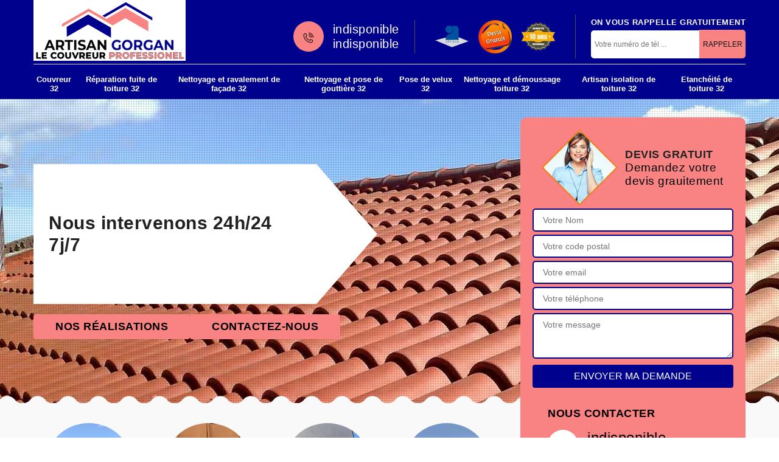

--- FILE ---
content_type: text/html; charset=UTF-8
request_url: https://www.sos-toiture-32.fr/entreprise-couverture-artisan-couvreur-viella-32400
body_size: 6033
content:
<!DOCTYPE html>
<html dir="ltr" lang="fr-FR">
<head>
		<meta charset="UTF-8" />
    <meta name=viewport content="width=device-width, initial-scale=1.0, minimum-scale=1.0 maximum-scale=1.0">
    <meta http-equiv="content-type" content="text/html; charset=UTF-8" >
    <title>Artisan couvreur à Viella tel: 05.33.06.07.44</title>
        <meta name="description" content="Couvreur professionnel à Viella 32400 Artisan Gorgan propose ses services pour réaliser tous vos projets de couverture, dispose de plusieurs années dans le domaine">        
    <link rel="shortcut icon" href="/skins/default/images/p/favicon.ico" type="image/x-icon">
	<link rel="icon" href="/skins/default/images/p/favicon.ico" type="image/x-icon"> 
	<link href="/skins/default/css/style.css" rel="stylesheet" type="text/css"/>
  <link rel="preconnect" href="https://www.googletagmanager.com">
<link rel="preconnect" href="https://nominatim.openstreetmap.org"></head>
<body class="Desktop ville">
    
    <header class="header"><div class="header-top"><div class="container"><div class="d-flex align-items-center justify-content-between"><a href="/" title="logo-couvreur-32-artisan-gorgan" class="logo"><img loading="lazy" src="/skins/default/images/p/Logo-artisan-gorgan.png" alt="couvreur-artisan-gorgan"/></a><div class="right-block"><div class="topRight d-flex align-items-center justify-content-end"><div class="tel_top"><i class="icon icon-phone"><img loading="lazy" src="/skins/default/images/icon/icon-fixe-bl-mob.png" alt="fixe-top"></i><div><a href="tel:indisponible">indisponible</a><a href="tel:indisponible">indisponible</a></div></div><div class="logo-divres"><img loading="lazy" src="/skins/default/images/img/logo_artisan.webp" alt="logo_artisan"/><img loading="lazy" src="/skins/default/images/img/logo_devisGratuit.webp" alt="logo_devisGratuit"/><img loading="lazy" src="/skins/default/images/img/logo_gdecennale.webp" alt="logo_gdecennale"/></div><div class="rappel_top"><strong>On vous rappelle gratuitement</strong><form action="/message.php" method="post" id="rappel_immediat"><input type="text" name="mail" id="mail2" value=""><input type="hidden" name="type" value="rappel"><input type="text" name="numtel" required="" placeholder="Votre numéro de tél ..." class="form-input"><input type="submit" name="OK" value="RAPPELER" class=" btn btn-submit"></form></div></div></div></div><nav class="nav"><ul class="nav-list"><li class="nav-item"><a href="/">Couvreur 32</a></li><li class="nav-item"><a href="entreprise-reparation-fuite-toiture-gers-32">Réparation fuite de toiture 32</a></li><li class="nav-item"><a href="entreprise-nettoyage-ravalement-facade-gers-32">Nettoyage et ravalement de façade 32</a></li><li class="nav-item"><a href="entreprise-nettoyage-pose-gouttiere-gers-32">Nettoyage et pose de gouttière 32</a></li><li class="nav-item"><a href="entreprise-pose-velux-gers-32">Pose de velux 32</a></li><li class="nav-item"><a href="entreprise-nettoyage-demoussage-toiture-gers-32">Nettoyage et démoussage toiture 32</a></li><li class="nav-item"><a href="isolation-de-toiture-gers-32">Artisan isolation de toiture 32</a></li><li class="nav-item"><a href="etancheite-de-toiture-gers-32">Etanchéité de toiture 32</a></li></ul></nav></div></div></header>
    <div class="containerslider"><div class="homeslider"><div class="fullImg" style="background-image: url('/skins/default/images/p/couvreur-32.webp');"></div></div><div class="caption"><div class="container"><div class="row"><div class="col-md-6"><div class="text-caption"><div class="h1">Nous intervenons 24h/24 7j/7</div><div class="btn-slide"><a href="/realisations" class="btn btn-rea">Nos réalisations</a><a href="/contact" class="btn btn-rea">Contactez-nous</a></div></div></div></div></div></div></div><div class="wave-up"></div><div class="Contenu"><div class="container"><div class="corps"><div class="row"><div class="col-lg-8 col-md-6"><div class="mainleft"><div class="competences"><div class="row"><div class="col-lg-3 col-md-4"><a href="/" class="item-comp "><img loading="lazy" src="/skins/default/images/p/cat-couvreur-artisan-gorgan.webp" alt="couvreur-32" /><span class="h3">Couvreur 32</span></a></div><div class="col-lg-3 col-md-4"><a href="entreprise-reparation-fuite-toiture-gers-32" class="item-comp "><img loading="lazy" src="/skins/default/images/p/cat-urgence-fuite-de-toiture-artisan-gorgan.webp" alt="reparation-fuite-de-toiture-32" /><span class="h3">Réparation fuite de toiture 32</span></a></div><div class="col-lg-3 col-md-4"><a href="entreprise-nettoyage-ravalement-facade-gers-32" class="item-comp "><img loading="lazy" src="/skins/default/images/p/cat-nettoyage-et-ravalement-de-facade-artisan-gorgan.webp" alt="nettoyage-et-ravalement-de-facade-32" /><span class="h3">Nettoyage et ravalement de façade 32</span></a></div><div class="col-lg-3 col-md-4"><a href="entreprise-nettoyage-pose-gouttiere-gers-32" class="item-comp "><img loading="lazy" src="/skins/default/images/p/cat-nettoyage-et-pose-de-gouttiere-artisan-gorgan.webp" alt="nettoyage-et-pose-de-gouttiere-32" /><span class="h3">Nettoyage et pose de gouttière 32</span></a></div><div class="col-lg-3 col-md-4"><a href="entreprise-pose-velux-gers-32" class="item-comp "><img loading="lazy" src="/skins/default/images/p/cat-pose-de-velux-artisan-gorgan.webp" alt="pose-de-velux-32" /><span class="h3">Pose de velux 32</span></a></div><div class="col-lg-3 col-md-4"><a href="entreprise-nettoyage-demoussage-toiture-gers-32" class="item-comp "><img loading="lazy" src="/skins/default/images/p/cat-nettoyage-demoussage-de-toiture-artisan-gorgan.webp" alt="nettoyage-et-demoussage-toiture-32" /><span class="h3">Nettoyage et démoussage toiture 32</span></a></div><div class="col-lg-3 col-md-4"><a href="isolation-de-toiture-gers-32" class="item-comp "><img loading="lazy" src="/skins/default/images/p/cat-isolation-de-toiture-artisan-gorgan.webp" alt="artisan-isolation-de-toiture-32" /><span class="h3">Artisan isolation de toiture 32</span></a></div><div class="col-lg-3 col-md-4"><a href="etancheite-de-toiture-gers-32" class="item-comp "><img loading="lazy" src="/skins/default/images/p/cat-etancheite-de-toiture-artisan-gorgan.webp" alt="etancheite-de-toiture-32" /><span class="h3">Etanchéité de toiture 32</span></a></div></div></div><div class="contenublock"><h1>Artisan couvreur Viella 32400: artisan couvreur</h1><div class="Block Block0"><div class="bloc-une"><h2>Les apports des velux qui sont posés par les couvreurs-zingueurs professionnels de la société Artisan Gorgan à Viella dans le 32400</h2><p>Tous les éléments de la zinguerie sont d'une importance capitale d'après les explications de la société Artisan Gorgan. En effet, pour les fenêtres de toit ou velux, le but principal est d'apporter une luminosité naturelle à une salle aménagée qui se trouve directement sous une toiture. À côté de cela, les velux sont aussi capables d'aérer de manière naturelle la pièce. En d'autres termes, la structure est capable de réduire les dépenses en énergie que les propriétaires doivent payer mensuellement.
</p></div></div><div class="Block Block1"><div class="bloc-tt"><h2>Tout savoir sur les opérations que les couvreurs qui travaillent pour la société Artisan Gorgan peuvent faire à Viella dans le 32400</h2></div><div class="bgImgF" style="background-image: url(/photos/847981-couvreur-artisan-gorgan-2.jpg)"></div><div class="bloc-une"><p>D'après les informations transmises par la société Artisan Gorgan, les couvreurs professionnels sont censés être capables de s'occuper de tous les travaux qui se font au niveau de la toiture d'une maison. En effet, cela peut concerner la mise en place de la surface supérieure de la maison. Ils sont aussi capables d'entretenir ces structures en y effectuant des réparations ou des travaux de nettoyage en enlevant les mousses et les lichens.
</p></div></div><div class="Block Block2"><div class="bloc-tt"><h2>Maintenez votre toit en parfait état avec Artisan Gorgan! </h2></div><div class="bgImgF" style="background-image: url(/photos/847981-couvreur-artisan-gorgan-3.jpg)"></div><div class="bloc-une"><p>Protégez votre toiture avec Artisan Gorgan! Nous sommes vos experts en entretien de toiture, dédiés à maintenir votre toit en parfait état. Nos services complets de maintenance préviennent les problèmes avant qu'ils ne deviennent des urgences coûteuses. De l'inspection régulière au nettoyage professionnel, nous veillons à ce que votre toit reste solide et résistant aux intempéries. N'attendez pas que les petits problèmes se transforment en désastres majeurs. Avec Artisan Gorgan, maintenez votre toit en excellent état, garantissant la sécurité et le confort de votre maison. </p></div></div><div class="Block Block3"></div><div class="Block Block4"></div><div class="Block Block5"></div><div class="Block Block6"></div><div class="Block Block7"></div><div class="Block Block8"></div><div class="twoBox"><div class="row"><div class="col-md-6 block-first"></div><div class="col-md-6 block-last"></div></div></div></div></div></div><div class="col-lg-4 col-md-6"><div class="mainright"><div class="Devisgratuit"><div class="titreD"><img loading="lazy" src="/skins/default/images/img/call.webp" alt="call"/><div><div class="mainright_h3">Devis gratuit</div><span>Demandez votre devis grauitement</span></div></div><form action="/message.php" method="post" id="FormDevis"><input type="text" name="mail" id="mail" value=""><input type="text" name="nom" required="" class="form-input" placeholder="Votre Nom"><input type="text" name="code_postal" required="" class="form-input" placeholder="Votre code postal"><input type="text" name="email" required="" class="form-input" placeholder="Votre email"><input type="text" name="telephone" required="" class="form-input" placeholder="Votre téléphone"><textarea name="message" required="" class="form-input" placeholder="Votre message"></textarea><input type="submit" value="Envoyer ma demande" class="btn btn-submit"></form><div class="coordonne"><div class="mainright_h3">Nous contacter</div><div><i class="icon icon-phone"><img loading="lazy" src="/skins/default/images/icon/icon-fixe-mob.png" alt="fixe-top"></i><p class="tel"><span><a href="tel:indisponible">indisponible</a></span><span><a href="tel:indisponible">indisponible</a></span></p></div></div></div><div class="ImgLeft" style="background-image: url(/photos/847981-couvreur-artisan-gorgan-1.jpg)"></div><div class="MapRight"><div class="mainright_h3">Nous localiser</div><span>Couvreur   Viella</span><div id="Map"></div><p><img loading="lazy" src="/skins/default/images/icon/icon-locali.png" alt="locali-top"> indisponible</p></div></div></div></div></div></div></div><div class="_acc" style="background: url(/skins/default/images/p/bg_acc.webp) center no-repeat; background-size: cover;"><div class="container"><div class="accordion-container"><div class="accordion-item" data-accordion="item-1"><div class="accordion-header"><span><h2>Assurez la longévité de votre toit en faisant appel à Artisan Gorgan! </h2></span><div class="accordion-icon"></div></div><div class="accordion-content"><div class="accordion-body">Artisan Gorgan vous offre un entretien de toit personnalisé pour répondre à vos besoins spécifiques. Nous veillons à ce que votre toit reste en parfait état, en réalisant des inspections régulières, en nettoyant les débris et en traitant les problèmes potentiels. Avec des années d'expérience, nous comprenons l'importance de la prévention pour éviter les coûts imprévus. Confiez-nous votre toit pour un entretien professionnel. Contactez-nous ou consultez notre site et découvrez comment nous pouvons prolonger la durée de vie de votre toit! </div></div></div><div class="accordion-item" data-accordion="item-1"><div class="accordion-header"><span><h2>Comment se déroule les opérations de nettoyage des toits à Viella dans le 32400</h2></span><div class="accordion-icon"></div></div><div class="accordion-content"><div class="accordion-body">Pour commencer, les couvreurs professionnels qui travaillent pour la société Artisan Gorgan doivent effectuer un état des lieux pour déceler les différents problèmes de la toiture. Cela va permettre de bien choisir les outils à utiliser. Pour continuer, ils vont utiliser des matériels modernes comme les nettoyeurs à haute pression ou des brosses pour se débarrasser des mousses et des branches. Il faut noter le fait que des précautions doivent être prises pour ne pas se blesser. Pour poursuivre, les experts doivent traiter la structure en y appliquant des produits anti-mousses et des produits hydrofuges.
</div></div></div><div class="accordion-item" data-accordion="item-1"><div class="accordion-header"><span><h2>La sécurisation des opérations des couvreurs professionnels dans la ville de Viella et ses environs</h2></span><div class="accordion-icon"></div></div><div class="accordion-content"><div class="accordion-body">D'après les explications de la société Artisan Gorgan, les couvreurs expérimentés se soucient en premier lieu des questions de sécurité. En fait, la situation où se déroulent les opérations en est la première cause. Il est possible que ces personnes puissent chuter d'une hauteur où les blessures peuvent être mortelles. Ainsi, ils sont obligés de porter des équipements de protection individuelle ou EPI. Cela peut comprendre par exemple des harnais de sécurité et des chaussures antidérapantes.
</div></div></div><div class="accordion-item" data-accordion="item-1"><div class="accordion-header"><span><h2>Les avantages de faire appel à des couvreurs qui travaillent pour la société Artisan Gorgan dans la ville de Viella et ses environs</h2></span><div class="accordion-icon"></div></div><div class="accordion-content"><div class="accordion-body">La société Artisan Gorgan Artisan Gorgan évoque tous les avantages que peuvent tirer les propriétaires des habitations s'ils confient aux couvreurs professionnels toutes les opérations qui touchent la partie supérieure de l'immeuble. Premièrement, ils sont à l'écoute des demandes des propriétaires et cela permet de faire ressortir les désirs de ces derniers. En plus de cela, il n'y a rien à craindre pour leur sécurité, car ils utilisent des équipements de protection individuelle très récents.
</div></div></div><div class="accordion-item" data-accordion="item-1"><div class="accordion-header"><span><h2>Quels sont les éléments qui peuvent protéger les gouttières dans la ville de Viella</h2></span><div class="accordion-icon"></div></div><div class="accordion-content"><div class="accordion-body">Selon les explications de la société Artisan Gorgan, il y a une multitude de matériels qui peuvent assurer la protection des gouttières. En effet, ces éléments vont protéger les gouttières contre l'envahissement des déchets comme les feuilles et les branches. Il s'agit des crapaudines, des protèges gouttières et les stops feuilles. Ces éléments doivent être mis en place par les couvreurs professionnels, car les opérations peuvent être très dangereuses pour les profanes en cas de manque de matériels.
</div></div></div><div class="accordion-item" data-accordion="item-1"><div class="accordion-header"><span><h2>Les missions des couvreurs professionnels qui travaillent pour le compte de la société Artisan Gorgan à Viella dans le 32400</h2></span><div class="accordion-icon"></div></div><div class="accordion-content"><div class="accordion-body">Les éléments de la couverture de la toiture et tous les éléments qui composent les parties supérieures d'une habitation doivent être entretenus par un seul professionnel. Il s'agit du couvreur qui est un artisan spécialement formé pour prendre en charge les travaux comme le nettoyage de la toiture. Ils peuvent aussi effectuer une rénovation de cette surface. Des fois, ces experts sont appelés à mettre en place les éléments de zinguerie qui garantissent l'étanchéité du toit.
</div></div></div></div></div></div><div class="categoriesList"><div class="container"><div class="Services"><h2 class="Titre">Autres services</h2><div class="Liens"><a href="/entreprise-pose-reparation-velux-viella-32400">Pose réparation velux Viella</a><a href="/entreprise-nettoyage-pose-gouttiere-viella-32400">Nettoyage et pose de gouttière Viella</a><a href="/entreprise-nettoyage-ravalement-facade-viella-32400">Nettoyage et ravalement de façade Viella</a><a href="/entreprise-reparation-fuite-toiture-viella-32400">Réparation fuite de toiture Viella</a><a href="/entreprise-nettoyage-demoussage-toiture-viella-32400">Nettoyage et démoussage toiture Viella</a><a href="/isolation-de-toiture-viella-32400">Isolation de toiture Viella 32400</a><a href="/etancheite-de-toiture-viella-32400">Couvreur étanchéité de toiture Viella 32400</a></div></div></div></div><div class="wave-down down-or"></div>
    <footer id="footer"><div class="container"><div class="info-footer"><div class="d-md-flex align-items-center justify-content-between"><p class="adresse"><i class="icon icon-map"><img loading="lazy" src="/skins/default/images/icon/icon-locali.png" alt="locali-foot"></i>indisponible</p><p class="tel"><i class="icon icon-phone"><img loading="lazy" src="/skins/default/images/icon/icon-fixe-bl-mob.png" alt="fixe-foot"></i><span><span><a href="tel:indisponible">indisponible</a></span><span><a href="tel:indisponible">indisponible</a></span></span></p></div></div><p class="copyright">© 2025 - 2025 Tout droit réservé - <a href="/mentions-legales" title="Mentions légales">Mentions légales</a></p></div></footer>
</body>

<script src="/js/jquery-3.6.0.min.js"></script>
<script src="/js/scripts.js"></script>
<script src="skins/default/js/jquery.sticky.js"></script>
<script src="skins/default/js/slick.min.js"></script>

 
<script type="text/javascript">   
    var Support = 'Desktop';
    $(document).ready(function(){
    // Js lancés une fois la page chargée
      
              initAnalytics('_');
            //sticky
        $(".header").sticky({ topSpacing: 0 });
        // Append the mobile icon nav
        $('.header').find('.d-flex').append($('<div class="nav-mobile">Menu</div>'));
        $('.nav-item').has('ul').prepend('<span class="nav-click"><i class="nav-arrow"></i></span>');
        $('.nav-mobile').click(function(){
            $('.nav-list').toggle();
        });
        $('.nav-list').on('click', '.nav-click', function(){
            $(this).siblings('.nav-submenu').toggle();
            $(this).children('.nav-arrow').toggleClass('nav-rotate');
            
        });
    
        $('.homeslider').slick({
          arrows:false,
          fade:true,
          speed:1000,
          autoplay: true,
          autoplaySpeed: 3000,
          pauseOnHover:false,
        });
 

        $('.contenublock').find('.twoBox .block-first').append($('.Block1'));
        $('.contenublock').find('.twoBox .block-last').append($('.Block2'));
        
    });
    document.addEventListener('DOMContentLoaded', function() {

            // Gestion de l'accordéon
            const accordionItems = document.querySelectorAll('.accordion-item');
            
            accordionItems.forEach(item => {
                const header = item.querySelector('.accordion-header');
                
                header.addEventListener('click', function() {
                    const isActive = item.classList.contains('active');
                    
                    // Fermer tous les autres items avec animation
                    accordionItems.forEach(otherItem => {
                        if (otherItem !== item) {
                            otherItem.classList.remove('active', 'pulse-animation');
                            
                            // Animation de fermeture
                            const content = otherItem.querySelector('.accordion-content');
                            const body = otherItem.querySelector('.accordion-body');
                            
                            body.style.opacity = '0';
                            body.style.transform = 'translateY(-20px)';
                            
                            setTimeout(() => {
                                content.style.maxHeight = '0';
                            }, 100);
                        }
                    });
                    
                    // Toggle de l'item cliqué
                    if (!isActive) {
                        item.classList.add('active');
                        
                        // Animation d'ouverture
                        const content = item.querySelector('.accordion-content');
                        const body = item.querySelector('.accordion-body');
                        
                        // Calculer la hauteur nécessaire
                        content.style.maxHeight = 'none';
                        const height = content.scrollHeight;
                        content.style.maxHeight = '0';
                        
                        // Animation fluide
                        setTimeout(() => {
                            content.style.maxHeight = height + 'px';
                            
                            setTimeout(() => {
                                body.style.opacity = '1';
                                body.style.transform = 'translateY(0)';
                                
                                // Effet de pulsation temporaire
                                item.classList.add('pulse-animation');
                                setTimeout(() => {
                                    item.classList.remove('pulse-animation');
                                }, 2000);
                            }, 200);
                        }, 50);
                    } else {
                        // Animation de fermeture
                        const content = item.querySelector('.accordion-content');
                        const body = item.querySelector('.accordion-body');
                        
                        body.style.opacity = '0';
                        body.style.transform = 'translateY(-20px)';
                        
                        setTimeout(() => {
                            content.style.maxHeight = '0';
                            item.classList.remove('active');
                        }, 200);
                    }
                });
                
                // Effet de survol amélioré
                header.addEventListener('mouseenter', function() {
                    if (!item.classList.contains('active')) {
                        item.style.transform = 'translateY(-3px) scale(1.02)';
                    }
                });
                
                header.addEventListener('mouseleave', function() {
                    if (!item.classList.contains('active')) {
                        item.style.transform = 'translateY(0) scale(1)';
                    }
                });
            });

            // Animation d'entrée séquentielle
            accordionItems.forEach((item, index) => {
                item.style.opacity = '0';
                item.style.transform = 'translateY(30px)';
                
                setTimeout(() => {
                    item.style.transition = 'all 0.6s cubic-bezier(0.4, 0, 0.2, 1)';
                    item.style.opacity = '1';
                    item.style.transform = 'translateY(0)';
                }, index * 150);
            });
        });
  </script>
  <link rel="stylesheet" href="/js/leaflet/leaflet.css" />
<script src="/js/leaflet/leaflet.js"></script>
<script src="/js/map.js"></script>
<script>initMap('France',16);</script>
</html>


--- FILE ---
content_type: text/html; charset=UTF-8
request_url: https://www.sos-toiture-32.fr/ajax.php
body_size: 119
content:
{"code_google_tags":"","code_analytics":"UA-140052748-12","RGPD":null,"dbg":["Erreur  n'est pas reconnu."]}

--- FILE ---
content_type: image/svg+xml
request_url: https://www.sos-toiture-32.fr/skins/default/images/nav.svg
body_size: 317
content:
<?xml version="1.0" encoding="utf-8"?>
<!DOCTYPE svg PUBLIC "-//W3C//DTD SVG 1.1//EN" "http://www.w3.org/Graphics/SVG/1.1/DTD/svg11.dtd">
<svg version="1.1" id="Layer_1" xmlns="http://www.w3.org/2000/svg" xmlns:xlink="http://www.w3.org/1999/xlink" x="0px" y="0px" viewBox="0 0 16.115 16.115" enable-background="new 0 0 16.115 16.115" xml:space="preserve">
<rect fill="#FFFFFF" width="16" height="4.167"/>
<rect y="5.958" fill="#FFFFFF" width="16" height="4.167"/>
<rect y="11.629" fill="#FFFFFF" width="16" height="4.159"/>
</svg>


--- FILE ---
content_type: application/javascript
request_url: https://www.sos-toiture-32.fr/skins/default/js/jquery.sticky.js
body_size: 2589
content:
// Sticky Plugin v1.0.4 for jQuery
// =============
// Author: Anthony Garand
// Improvements by German M. Bravo (Kronuz) and Ruud Kamphuis (ruudk)
// Improvements by Leonardo C. Daronco (daronco)
// Created: 02/14/2011
// Date: 07/20/2015
// Website: http://stickyjs.com/
// Description: Makes an element on the page stick on the screen as you scroll
//              It will only set the 'top' and 'position' of your element, you
//              might need to adjust the width in some cases.

(function (factory) {
    if (typeof define === 'function' && define.amd) {
        // AMD. Register as an anonymous module.
        define(['jquery'], factory);
    } else if (typeof module === 'object' && module.exports) {
        // Node/CommonJS
        module.exports = factory(require('jquery'));
    } else {
        // Browser globals
        factory(jQuery);
    }
}(function ($) {
    var slice = Array.prototype.slice; // save ref to original slice()
    var splice = Array.prototype.splice; // save ref to original slice()

  var defaults = {
      topSpacing: 0,
      bottomSpacing: 0,
      className: 'is-sticky',
      wrapperClassName: 'sticky-wrapper',
      center: false,
      getWidthFrom: '',
      widthFromWrapper: true, // works only when .getWidthFrom is empty
      responsiveWidth: false,
      zIndex: 'inherit'
    },
    $window = $(window),
    $document = $(document),
    sticked = [],
    windowHeight = $window.height(),
    scroller = function() {
      var scrollTop = $window.scrollTop(),
        documentHeight = $document.height(),
        dwh = documentHeight - windowHeight,
        extra = (scrollTop > dwh) ? dwh - scrollTop : 0;

      for (var i = 0, l = sticked.length; i < l; i++) {
        var s = sticked[i],
          elementTop = s.stickyWrapper.offset().top,
          etse = elementTop - s.topSpacing - extra;

        //update height in case of dynamic content
        s.stickyWrapper.css('height', s.stickyElement.outerHeight());

        if (scrollTop <= etse) {
          if (s.currentTop !== null) {
            s.stickyElement
              .css({
                'width': '',
                'position': '',
                'top': '',
                'z-index': ''
              });
            s.stickyElement.parent().removeClass(s.className);
            s.stickyElement.trigger('sticky-end', [s]);
            s.currentTop = null;
          }
        }
        else {
          var newTop = documentHeight - s.stickyElement.outerHeight()
            - s.topSpacing - s.bottomSpacing - scrollTop - extra;
          if (newTop < 0) {
            newTop = newTop + s.topSpacing;
          } else {
            newTop = s.topSpacing;
          }
          if (s.currentTop !== newTop) {
            var newWidth;
            if (s.getWidthFrom) {
                padding =  s.stickyElement.innerWidth() - s.stickyElement.width();
                newWidth = $(s.getWidthFrom).width() - padding || null;
            } else if (s.widthFromWrapper) {
                newWidth = s.stickyWrapper.width();
            }
            if (newWidth == null) {
                newWidth = s.stickyElement.width();
            }
            s.stickyElement
              .css('width', newWidth)
              .css('position', 'fixed')
              .css('top', newTop)
              .css('z-index', s.zIndex);

            s.stickyElement.parent().addClass(s.className);

            if (s.currentTop === null) {
              s.stickyElement.trigger('sticky-start', [s]);
            } else {
              // sticky is started but it have to be repositioned
              s.stickyElement.trigger('sticky-update', [s]);
            }

            if (s.currentTop === s.topSpacing && s.currentTop > newTop || s.currentTop === null && newTop < s.topSpacing) {
              // just reached bottom || just started to stick but bottom is already reached
              s.stickyElement.trigger('sticky-bottom-reached', [s]);
            } else if(s.currentTop !== null && newTop === s.topSpacing && s.currentTop < newTop) {
              // sticky is started && sticked at topSpacing && overflowing from top just finished
              s.stickyElement.trigger('sticky-bottom-unreached', [s]);
            }

            s.currentTop = newTop;
          }

          // Check if sticky has reached end of container and stop sticking
          var stickyWrapperContainer = s.stickyWrapper.parent();
          var unstick = (s.stickyElement.offset().top + s.stickyElement.outerHeight() >= stickyWrapperContainer.offset().top + stickyWrapperContainer.outerHeight()) && (s.stickyElement.offset().top <= s.topSpacing);

          if( unstick ) {
            s.stickyElement
              .css('position', 'absolute')
              .css('top', '')
              .css('bottom', 0)
              .css('z-index', '');
          } else {
            s.stickyElement
              .css('position', 'fixed')
              .css('top', newTop)
              .css('bottom', '')
              .css('z-index', s.zIndex);
          }
        }
      }
    },
    resizer = function() {
      windowHeight = $window.height();

      for (var i = 0, l = sticked.length; i < l; i++) {
        var s = sticked[i];
        var newWidth = null;
        if (s.getWidthFrom) {
            if (s.responsiveWidth) {
                newWidth = $(s.getWidthFrom).width();
            }
        } else if(s.widthFromWrapper) {
            newWidth = s.stickyWrapper.width();
        }
        if (newWidth != null) {
            s.stickyElement.css('width', newWidth);
        }
      }
    },
    methods = {
      init: function(options) {
        return this.each(function() {
          var o = $.extend({}, defaults, options);
          var stickyElement = $(this);

          var stickyId = stickyElement.attr('id');
          var wrapperId = stickyId ? stickyId + '-' + defaults.wrapperClassName : defaults.wrapperClassName;
          var wrapper = $('<div></div>')
            .attr('id', wrapperId)
            .addClass(o.wrapperClassName);

          stickyElement.wrapAll(function() {
            if ($(this).parent("#" + wrapperId).length == 0) {
                    return wrapper;
            }
});

          var stickyWrapper = stickyElement.parent();

          if (o.center) {
            stickyWrapper.css({width:stickyElement.outerWidth(),marginLeft:"auto",marginRight:"auto"});
          }

          if (stickyElement.css("float") === "right") {
            stickyElement.css({"float":"none"}).parent().css({"float":"right"});
          }

          o.stickyElement = stickyElement;
          o.stickyWrapper = stickyWrapper;
          o.currentTop    = null;

          sticked.push(o);

          methods.setWrapperHeight(this);
          methods.setupChangeListeners(this);
        });
      },

      setWrapperHeight: function(stickyElement) {
        var element = $(stickyElement);
        var stickyWrapper = element.parent();
        if (stickyWrapper) {
          stickyWrapper.css('height', element.outerHeight());
        }
      },

      setupChangeListeners: function(stickyElement) {
        if (window.MutationObserver) {
          var mutationObserver = new window.MutationObserver(function(mutations) {
            if (mutations[0].addedNodes.length || mutations[0].removedNodes.length) {
              methods.setWrapperHeight(stickyElement);
            }
          });
          mutationObserver.observe(stickyElement, {subtree: true, childList: true});
        } else {
          if (window.addEventListener) {
            stickyElement.addEventListener('DOMNodeInserted', function() {
              methods.setWrapperHeight(stickyElement);
            }, false);
            stickyElement.addEventListener('DOMNodeRemoved', function() {
              methods.setWrapperHeight(stickyElement);
            }, false);
          } else if (window.attachEvent) {
            stickyElement.attachEvent('onDOMNodeInserted', function() {
              methods.setWrapperHeight(stickyElement);
            });
            stickyElement.attachEvent('onDOMNodeRemoved', function() {
              methods.setWrapperHeight(stickyElement);
            });
          }
        }
      },
      update: scroller,
      unstick: function(options) {
        return this.each(function() {
          var that = this;
          var unstickyElement = $(that);

          var removeIdx = -1;
          var i = sticked.length;
          while (i-- > 0) {
            if (sticked[i].stickyElement.get(0) === that) {
                splice.call(sticked,i,1);
                removeIdx = i;
            }
          }
          if(removeIdx !== -1) {
            unstickyElement.unwrap();
            unstickyElement
              .css({
                'width': '',
                'position': '',
                'top': '',
                'float': '',
                'z-index': ''
              })
            ;
          }
        });
      }
    };

  // should be more efficient than using $window.scroll(scroller) and $window.resize(resizer):
  if (window.addEventListener) {
    window.addEventListener('scroll', scroller, false);
    window.addEventListener('resize', resizer, false);
  } else if (window.attachEvent) {
    window.attachEvent('onscroll', scroller);
    window.attachEvent('onresize', resizer);
  }

  $.fn.sticky = function(method) {
    if (methods[method]) {
      return methods[method].apply(this, slice.call(arguments, 1));
    } else if (typeof method === 'object' || !method ) {
      return methods.init.apply( this, arguments );
    } else {
      $.error('Method ' + method + ' does not exist on jQuery.sticky');
    }
  };

  $.fn.unstick = function(method) {
    if (methods[method]) {
      return methods[method].apply(this, slice.call(arguments, 1));
    } else if (typeof method === 'object' || !method ) {
      return methods.unstick.apply( this, arguments );
    } else {
      $.error('Method ' + method + ' does not exist on jQuery.sticky');
    }
  };
  $(function() {
    setTimeout(scroller, 0);
  });
}));
